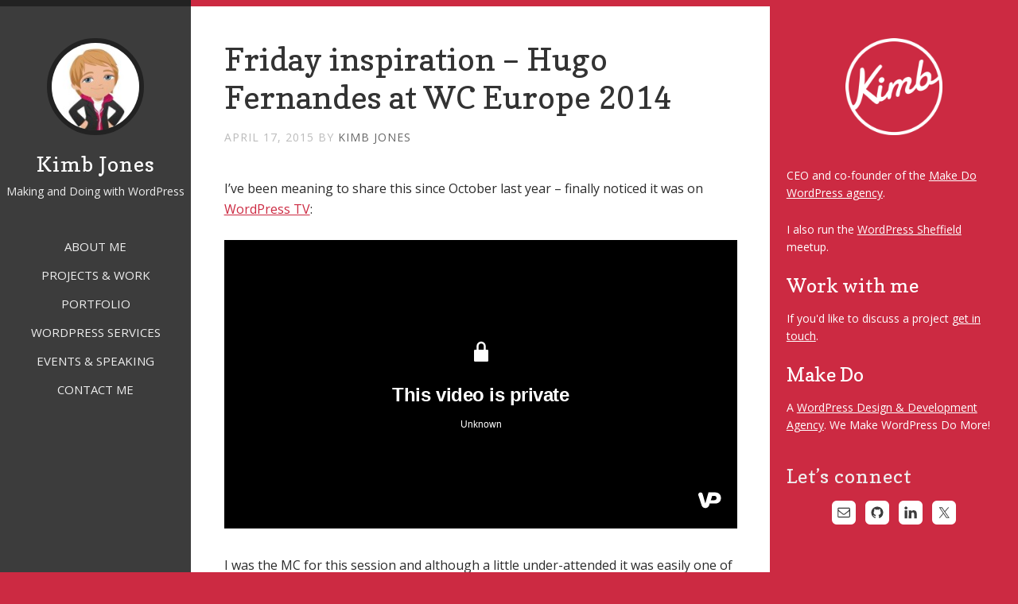

--- FILE ---
content_type: text/html; charset=UTF-8
request_url: https://kimb.me/friday-inspiration-hugo-fernandes-at-wc-europe-2014/
body_size: 8725
content:
<!DOCTYPE html><html lang="en-US"><head ><meta charset="UTF-8" /><meta name="viewport" content="width=device-width, initial-scale=1" /><meta name='robots' content='index, follow, max-image-preview:large, max-snippet:-1, max-video-preview:-1' /> <!-- This site is optimized with the Yoast SEO plugin v26.5 - https://yoast.com/wordpress/plugins/seo/ --><link media="all" href="https://kimb.me/wp-content/cache/autoptimize/css/autoptimize_29d8a6e26ddec34f5e7658791066b84d.css" rel="stylesheet"><link media="screen" href="https://kimb.me/wp-content/cache/autoptimize/css/autoptimize_17d017e98f5e102c926607deeba0d1e0.css" rel="stylesheet"><title>Friday inspiration - Hugo Fernandes at WC Europe 2014 - Kimb Jones</title><link rel="canonical" href="https://kimb.me/friday-inspiration-hugo-fernandes-at-wc-europe-2014/" /><meta name="twitter:card" content="summary_large_image" /><meta name="twitter:title" content="Friday inspiration - Hugo Fernandes at WC Europe 2014 - Kimb Jones" /><meta name="twitter:description" content="I&#8217;ve been meaning to share this since October last year &#8211; finally noticed it was on WordPress TV: I was the MC for this session and although a little under-attended it was easily one of the best talks of the weekend in Room 2. From the talk description: How can we develop creative and imaginative [&hellip;]" /><meta name="twitter:creator" content="@mkjones" /><meta name="twitter:site" content="@mkjones" /><meta name="twitter:label1" content="Written by" /><meta name="twitter:data1" content="Kimb Jones" /><meta name="twitter:label2" content="Est. reading time" /><meta name="twitter:data2" content="1 minute" /> <script type="application/ld+json" class="yoast-schema-graph">{"@context":"https://schema.org","@graph":[{"@type":"WebPage","@id":"https://kimb.me/friday-inspiration-hugo-fernandes-at-wc-europe-2014/","url":"https://kimb.me/friday-inspiration-hugo-fernandes-at-wc-europe-2014/","name":"Friday inspiration - Hugo Fernandes at WC Europe 2014 - Kimb Jones","isPartOf":{"@id":"https://kimb.me/#website"},"datePublished":"2015-04-17T09:30:00+00:00","author":{"@id":"https://kimb.me/#/schema/person/209ced1b9ffde460af5bd31a80b59391"},"breadcrumb":{"@id":"https://kimb.me/friday-inspiration-hugo-fernandes-at-wc-europe-2014/#breadcrumb"},"inLanguage":"en-US","potentialAction":[{"@type":"ReadAction","target":["https://kimb.me/friday-inspiration-hugo-fernandes-at-wc-europe-2014/"]}]},{"@type":"BreadcrumbList","@id":"https://kimb.me/friday-inspiration-hugo-fernandes-at-wc-europe-2014/#breadcrumb","itemListElement":[{"@type":"ListItem","position":1,"name":"Home","item":"https://kimb.me/"},{"@type":"ListItem","position":2,"name":"Friday inspiration &#8211; Hugo Fernandes at WC Europe 2014"}]},{"@type":"WebSite","@id":"https://kimb.me/#website","url":"https://kimb.me/","name":"Kimb Jones","description":"Making and Doing with WordPress","potentialAction":[{"@type":"SearchAction","target":{"@type":"EntryPoint","urlTemplate":"https://kimb.me/?s={search_term_string}"},"query-input":{"@type":"PropertyValueSpecification","valueRequired":true,"valueName":"search_term_string"}}],"inLanguage":"en-US"},{"@type":"Person","@id":"https://kimb.me/#/schema/person/209ced1b9ffde460af5bd31a80b59391","name":"Kimb Jones","image":{"@type":"ImageObject","inLanguage":"en-US","@id":"https://kimb.me/#/schema/person/image/","url":"https://secure.gravatar.com/avatar/42ddd19d7124c337af690ed7c5294a0a8eb80b5be4c88bc8b916f5c7d4f34880?s=96&d=mm&r=g","contentUrl":"https://secure.gravatar.com/avatar/42ddd19d7124c337af690ed7c5294a0a8eb80b5be4c88bc8b916f5c7d4f34880?s=96&d=mm&r=g","caption":"Kimb Jones"},"description":"I’ve been a web designer since the 90's and co-founded the Make Do WordPress agency."}]}</script> <!-- / Yoast SEO plugin. --><link rel='dns-prefetch' href='//fonts.googleapis.com' /><link rel="alternate" type="application/rss+xml" title="Kimb Jones &raquo; Feed" href="https://kimb.me/feed/" /><link rel="alternate" type="application/rss+xml" title="Kimb Jones &raquo; Comments Feed" href="https://kimb.me/comments/feed/" /><link rel="alternate" title="oEmbed (JSON)" type="application/json+oembed" href="https://kimb.me/wp-json/oembed/1.0/embed?url=https%3A%2F%2Fkimb.me%2Ffriday-inspiration-hugo-fernandes-at-wc-europe-2014%2F" /><link rel="alternate" title="oEmbed (XML)" type="text/xml+oembed" href="https://kimb.me/wp-json/oembed/1.0/embed?url=https%3A%2F%2Fkimb.me%2Ffriday-inspiration-hugo-fernandes-at-wc-europe-2014%2F&#038;format=xml" /><link rel="alternate" type="application/rss+xml" title="Kimb Jones &raquo; Stories Feed" href="https://kimb.me/web-stories/feed/"><style id="google-font-css" media="all">/* latin */
@font-face {
  font-family: 'Copse';
  font-style: normal;
  font-weight: 400;
  font-display: swap;
  src: url(/fonts.gstatic.com/s/copse/v16/11hPGpDKz1rGb3dkFEmDUq-B.woff2) format('woff2');
  unicode-range: U+0000-00FF, U+0131, U+0152-0153, U+02BB-02BC, U+02C6, U+02DA, U+02DC, U+0304, U+0308, U+0329, U+2000-206F, U+20AC, U+2122, U+2191, U+2193, U+2212, U+2215, U+FEFF, U+FFFD;
}
/* cyrillic-ext */
@font-face {
  font-family: 'Open Sans';
  font-style: normal;
  font-weight: 400;
  font-stretch: 100%;
  font-display: swap;
  src: url(/fonts.gstatic.com/s/opensans/v44/memvYaGs126MiZpBA-UvWbX2vVnXBbObj2OVTSKmu0SC55K5gw.woff2) format('woff2');
  unicode-range: U+0460-052F, U+1C80-1C8A, U+20B4, U+2DE0-2DFF, U+A640-A69F, U+FE2E-FE2F;
}
/* cyrillic */
@font-face {
  font-family: 'Open Sans';
  font-style: normal;
  font-weight: 400;
  font-stretch: 100%;
  font-display: swap;
  src: url(/fonts.gstatic.com/s/opensans/v44/memvYaGs126MiZpBA-UvWbX2vVnXBbObj2OVTSumu0SC55K5gw.woff2) format('woff2');
  unicode-range: U+0301, U+0400-045F, U+0490-0491, U+04B0-04B1, U+2116;
}
/* greek-ext */
@font-face {
  font-family: 'Open Sans';
  font-style: normal;
  font-weight: 400;
  font-stretch: 100%;
  font-display: swap;
  src: url(/fonts.gstatic.com/s/opensans/v44/memvYaGs126MiZpBA-UvWbX2vVnXBbObj2OVTSOmu0SC55K5gw.woff2) format('woff2');
  unicode-range: U+1F00-1FFF;
}
/* greek */
@font-face {
  font-family: 'Open Sans';
  font-style: normal;
  font-weight: 400;
  font-stretch: 100%;
  font-display: swap;
  src: url(/fonts.gstatic.com/s/opensans/v44/memvYaGs126MiZpBA-UvWbX2vVnXBbObj2OVTSymu0SC55K5gw.woff2) format('woff2');
  unicode-range: U+0370-0377, U+037A-037F, U+0384-038A, U+038C, U+038E-03A1, U+03A3-03FF;
}
/* hebrew */
@font-face {
  font-family: 'Open Sans';
  font-style: normal;
  font-weight: 400;
  font-stretch: 100%;
  font-display: swap;
  src: url(/fonts.gstatic.com/s/opensans/v44/memvYaGs126MiZpBA-UvWbX2vVnXBbObj2OVTS2mu0SC55K5gw.woff2) format('woff2');
  unicode-range: U+0307-0308, U+0590-05FF, U+200C-2010, U+20AA, U+25CC, U+FB1D-FB4F;
}
/* math */
@font-face {
  font-family: 'Open Sans';
  font-style: normal;
  font-weight: 400;
  font-stretch: 100%;
  font-display: swap;
  src: url(/fonts.gstatic.com/s/opensans/v44/memvYaGs126MiZpBA-UvWbX2vVnXBbObj2OVTVOmu0SC55K5gw.woff2) format('woff2');
  unicode-range: U+0302-0303, U+0305, U+0307-0308, U+0310, U+0312, U+0315, U+031A, U+0326-0327, U+032C, U+032F-0330, U+0332-0333, U+0338, U+033A, U+0346, U+034D, U+0391-03A1, U+03A3-03A9, U+03B1-03C9, U+03D1, U+03D5-03D6, U+03F0-03F1, U+03F4-03F5, U+2016-2017, U+2034-2038, U+203C, U+2040, U+2043, U+2047, U+2050, U+2057, U+205F, U+2070-2071, U+2074-208E, U+2090-209C, U+20D0-20DC, U+20E1, U+20E5-20EF, U+2100-2112, U+2114-2115, U+2117-2121, U+2123-214F, U+2190, U+2192, U+2194-21AE, U+21B0-21E5, U+21F1-21F2, U+21F4-2211, U+2213-2214, U+2216-22FF, U+2308-230B, U+2310, U+2319, U+231C-2321, U+2336-237A, U+237C, U+2395, U+239B-23B7, U+23D0, U+23DC-23E1, U+2474-2475, U+25AF, U+25B3, U+25B7, U+25BD, U+25C1, U+25CA, U+25CC, U+25FB, U+266D-266F, U+27C0-27FF, U+2900-2AFF, U+2B0E-2B11, U+2B30-2B4C, U+2BFE, U+3030, U+FF5B, U+FF5D, U+1D400-1D7FF, U+1EE00-1EEFF;
}
/* symbols */
@font-face {
  font-family: 'Open Sans';
  font-style: normal;
  font-weight: 400;
  font-stretch: 100%;
  font-display: swap;
  src: url(/fonts.gstatic.com/s/opensans/v44/memvYaGs126MiZpBA-UvWbX2vVnXBbObj2OVTUGmu0SC55K5gw.woff2) format('woff2');
  unicode-range: U+0001-000C, U+000E-001F, U+007F-009F, U+20DD-20E0, U+20E2-20E4, U+2150-218F, U+2190, U+2192, U+2194-2199, U+21AF, U+21E6-21F0, U+21F3, U+2218-2219, U+2299, U+22C4-22C6, U+2300-243F, U+2440-244A, U+2460-24FF, U+25A0-27BF, U+2800-28FF, U+2921-2922, U+2981, U+29BF, U+29EB, U+2B00-2BFF, U+4DC0-4DFF, U+FFF9-FFFB, U+10140-1018E, U+10190-1019C, U+101A0, U+101D0-101FD, U+102E0-102FB, U+10E60-10E7E, U+1D2C0-1D2D3, U+1D2E0-1D37F, U+1F000-1F0FF, U+1F100-1F1AD, U+1F1E6-1F1FF, U+1F30D-1F30F, U+1F315, U+1F31C, U+1F31E, U+1F320-1F32C, U+1F336, U+1F378, U+1F37D, U+1F382, U+1F393-1F39F, U+1F3A7-1F3A8, U+1F3AC-1F3AF, U+1F3C2, U+1F3C4-1F3C6, U+1F3CA-1F3CE, U+1F3D4-1F3E0, U+1F3ED, U+1F3F1-1F3F3, U+1F3F5-1F3F7, U+1F408, U+1F415, U+1F41F, U+1F426, U+1F43F, U+1F441-1F442, U+1F444, U+1F446-1F449, U+1F44C-1F44E, U+1F453, U+1F46A, U+1F47D, U+1F4A3, U+1F4B0, U+1F4B3, U+1F4B9, U+1F4BB, U+1F4BF, U+1F4C8-1F4CB, U+1F4D6, U+1F4DA, U+1F4DF, U+1F4E3-1F4E6, U+1F4EA-1F4ED, U+1F4F7, U+1F4F9-1F4FB, U+1F4FD-1F4FE, U+1F503, U+1F507-1F50B, U+1F50D, U+1F512-1F513, U+1F53E-1F54A, U+1F54F-1F5FA, U+1F610, U+1F650-1F67F, U+1F687, U+1F68D, U+1F691, U+1F694, U+1F698, U+1F6AD, U+1F6B2, U+1F6B9-1F6BA, U+1F6BC, U+1F6C6-1F6CF, U+1F6D3-1F6D7, U+1F6E0-1F6EA, U+1F6F0-1F6F3, U+1F6F7-1F6FC, U+1F700-1F7FF, U+1F800-1F80B, U+1F810-1F847, U+1F850-1F859, U+1F860-1F887, U+1F890-1F8AD, U+1F8B0-1F8BB, U+1F8C0-1F8C1, U+1F900-1F90B, U+1F93B, U+1F946, U+1F984, U+1F996, U+1F9E9, U+1FA00-1FA6F, U+1FA70-1FA7C, U+1FA80-1FA89, U+1FA8F-1FAC6, U+1FACE-1FADC, U+1FADF-1FAE9, U+1FAF0-1FAF8, U+1FB00-1FBFF;
}
/* vietnamese */
@font-face {
  font-family: 'Open Sans';
  font-style: normal;
  font-weight: 400;
  font-stretch: 100%;
  font-display: swap;
  src: url(/fonts.gstatic.com/s/opensans/v44/memvYaGs126MiZpBA-UvWbX2vVnXBbObj2OVTSCmu0SC55K5gw.woff2) format('woff2');
  unicode-range: U+0102-0103, U+0110-0111, U+0128-0129, U+0168-0169, U+01A0-01A1, U+01AF-01B0, U+0300-0301, U+0303-0304, U+0308-0309, U+0323, U+0329, U+1EA0-1EF9, U+20AB;
}
/* latin-ext */
@font-face {
  font-family: 'Open Sans';
  font-style: normal;
  font-weight: 400;
  font-stretch: 100%;
  font-display: swap;
  src: url(/fonts.gstatic.com/s/opensans/v44/memvYaGs126MiZpBA-UvWbX2vVnXBbObj2OVTSGmu0SC55K5gw.woff2) format('woff2');
  unicode-range: U+0100-02BA, U+02BD-02C5, U+02C7-02CC, U+02CE-02D7, U+02DD-02FF, U+0304, U+0308, U+0329, U+1D00-1DBF, U+1E00-1E9F, U+1EF2-1EFF, U+2020, U+20A0-20AB, U+20AD-20C0, U+2113, U+2C60-2C7F, U+A720-A7FF;
}
/* latin */
@font-face {
  font-family: 'Open Sans';
  font-style: normal;
  font-weight: 400;
  font-stretch: 100%;
  font-display: swap;
  src: url(/fonts.gstatic.com/s/opensans/v44/memvYaGs126MiZpBA-UvWbX2vVnXBbObj2OVTS-mu0SC55I.woff2) format('woff2');
  unicode-range: U+0000-00FF, U+0131, U+0152-0153, U+02BB-02BC, U+02C6, U+02DA, U+02DC, U+0304, U+0308, U+0329, U+2000-206F, U+20AC, U+2122, U+2191, U+2193, U+2212, U+2215, U+FEFF, U+FFFD;
}
/* cyrillic-ext */
@font-face {
  font-family: 'Open Sans';
  font-style: normal;
  font-weight: 700;
  font-stretch: 100%;
  font-display: swap;
  src: url(/fonts.gstatic.com/s/opensans/v44/memvYaGs126MiZpBA-UvWbX2vVnXBbObj2OVTSKmu0SC55K5gw.woff2) format('woff2');
  unicode-range: U+0460-052F, U+1C80-1C8A, U+20B4, U+2DE0-2DFF, U+A640-A69F, U+FE2E-FE2F;
}
/* cyrillic */
@font-face {
  font-family: 'Open Sans';
  font-style: normal;
  font-weight: 700;
  font-stretch: 100%;
  font-display: swap;
  src: url(/fonts.gstatic.com/s/opensans/v44/memvYaGs126MiZpBA-UvWbX2vVnXBbObj2OVTSumu0SC55K5gw.woff2) format('woff2');
  unicode-range: U+0301, U+0400-045F, U+0490-0491, U+04B0-04B1, U+2116;
}
/* greek-ext */
@font-face {
  font-family: 'Open Sans';
  font-style: normal;
  font-weight: 700;
  font-stretch: 100%;
  font-display: swap;
  src: url(/fonts.gstatic.com/s/opensans/v44/memvYaGs126MiZpBA-UvWbX2vVnXBbObj2OVTSOmu0SC55K5gw.woff2) format('woff2');
  unicode-range: U+1F00-1FFF;
}
/* greek */
@font-face {
  font-family: 'Open Sans';
  font-style: normal;
  font-weight: 700;
  font-stretch: 100%;
  font-display: swap;
  src: url(/fonts.gstatic.com/s/opensans/v44/memvYaGs126MiZpBA-UvWbX2vVnXBbObj2OVTSymu0SC55K5gw.woff2) format('woff2');
  unicode-range: U+0370-0377, U+037A-037F, U+0384-038A, U+038C, U+038E-03A1, U+03A3-03FF;
}
/* hebrew */
@font-face {
  font-family: 'Open Sans';
  font-style: normal;
  font-weight: 700;
  font-stretch: 100%;
  font-display: swap;
  src: url(/fonts.gstatic.com/s/opensans/v44/memvYaGs126MiZpBA-UvWbX2vVnXBbObj2OVTS2mu0SC55K5gw.woff2) format('woff2');
  unicode-range: U+0307-0308, U+0590-05FF, U+200C-2010, U+20AA, U+25CC, U+FB1D-FB4F;
}
/* math */
@font-face {
  font-family: 'Open Sans';
  font-style: normal;
  font-weight: 700;
  font-stretch: 100%;
  font-display: swap;
  src: url(/fonts.gstatic.com/s/opensans/v44/memvYaGs126MiZpBA-UvWbX2vVnXBbObj2OVTVOmu0SC55K5gw.woff2) format('woff2');
  unicode-range: U+0302-0303, U+0305, U+0307-0308, U+0310, U+0312, U+0315, U+031A, U+0326-0327, U+032C, U+032F-0330, U+0332-0333, U+0338, U+033A, U+0346, U+034D, U+0391-03A1, U+03A3-03A9, U+03B1-03C9, U+03D1, U+03D5-03D6, U+03F0-03F1, U+03F4-03F5, U+2016-2017, U+2034-2038, U+203C, U+2040, U+2043, U+2047, U+2050, U+2057, U+205F, U+2070-2071, U+2074-208E, U+2090-209C, U+20D0-20DC, U+20E1, U+20E5-20EF, U+2100-2112, U+2114-2115, U+2117-2121, U+2123-214F, U+2190, U+2192, U+2194-21AE, U+21B0-21E5, U+21F1-21F2, U+21F4-2211, U+2213-2214, U+2216-22FF, U+2308-230B, U+2310, U+2319, U+231C-2321, U+2336-237A, U+237C, U+2395, U+239B-23B7, U+23D0, U+23DC-23E1, U+2474-2475, U+25AF, U+25B3, U+25B7, U+25BD, U+25C1, U+25CA, U+25CC, U+25FB, U+266D-266F, U+27C0-27FF, U+2900-2AFF, U+2B0E-2B11, U+2B30-2B4C, U+2BFE, U+3030, U+FF5B, U+FF5D, U+1D400-1D7FF, U+1EE00-1EEFF;
}
/* symbols */
@font-face {
  font-family: 'Open Sans';
  font-style: normal;
  font-weight: 700;
  font-stretch: 100%;
  font-display: swap;
  src: url(/fonts.gstatic.com/s/opensans/v44/memvYaGs126MiZpBA-UvWbX2vVnXBbObj2OVTUGmu0SC55K5gw.woff2) format('woff2');
  unicode-range: U+0001-000C, U+000E-001F, U+007F-009F, U+20DD-20E0, U+20E2-20E4, U+2150-218F, U+2190, U+2192, U+2194-2199, U+21AF, U+21E6-21F0, U+21F3, U+2218-2219, U+2299, U+22C4-22C6, U+2300-243F, U+2440-244A, U+2460-24FF, U+25A0-27BF, U+2800-28FF, U+2921-2922, U+2981, U+29BF, U+29EB, U+2B00-2BFF, U+4DC0-4DFF, U+FFF9-FFFB, U+10140-1018E, U+10190-1019C, U+101A0, U+101D0-101FD, U+102E0-102FB, U+10E60-10E7E, U+1D2C0-1D2D3, U+1D2E0-1D37F, U+1F000-1F0FF, U+1F100-1F1AD, U+1F1E6-1F1FF, U+1F30D-1F30F, U+1F315, U+1F31C, U+1F31E, U+1F320-1F32C, U+1F336, U+1F378, U+1F37D, U+1F382, U+1F393-1F39F, U+1F3A7-1F3A8, U+1F3AC-1F3AF, U+1F3C2, U+1F3C4-1F3C6, U+1F3CA-1F3CE, U+1F3D4-1F3E0, U+1F3ED, U+1F3F1-1F3F3, U+1F3F5-1F3F7, U+1F408, U+1F415, U+1F41F, U+1F426, U+1F43F, U+1F441-1F442, U+1F444, U+1F446-1F449, U+1F44C-1F44E, U+1F453, U+1F46A, U+1F47D, U+1F4A3, U+1F4B0, U+1F4B3, U+1F4B9, U+1F4BB, U+1F4BF, U+1F4C8-1F4CB, U+1F4D6, U+1F4DA, U+1F4DF, U+1F4E3-1F4E6, U+1F4EA-1F4ED, U+1F4F7, U+1F4F9-1F4FB, U+1F4FD-1F4FE, U+1F503, U+1F507-1F50B, U+1F50D, U+1F512-1F513, U+1F53E-1F54A, U+1F54F-1F5FA, U+1F610, U+1F650-1F67F, U+1F687, U+1F68D, U+1F691, U+1F694, U+1F698, U+1F6AD, U+1F6B2, U+1F6B9-1F6BA, U+1F6BC, U+1F6C6-1F6CF, U+1F6D3-1F6D7, U+1F6E0-1F6EA, U+1F6F0-1F6F3, U+1F6F7-1F6FC, U+1F700-1F7FF, U+1F800-1F80B, U+1F810-1F847, U+1F850-1F859, U+1F860-1F887, U+1F890-1F8AD, U+1F8B0-1F8BB, U+1F8C0-1F8C1, U+1F900-1F90B, U+1F93B, U+1F946, U+1F984, U+1F996, U+1F9E9, U+1FA00-1FA6F, U+1FA70-1FA7C, U+1FA80-1FA89, U+1FA8F-1FAC6, U+1FACE-1FADC, U+1FADF-1FAE9, U+1FAF0-1FAF8, U+1FB00-1FBFF;
}
/* vietnamese */
@font-face {
  font-family: 'Open Sans';
  font-style: normal;
  font-weight: 700;
  font-stretch: 100%;
  font-display: swap;
  src: url(/fonts.gstatic.com/s/opensans/v44/memvYaGs126MiZpBA-UvWbX2vVnXBbObj2OVTSCmu0SC55K5gw.woff2) format('woff2');
  unicode-range: U+0102-0103, U+0110-0111, U+0128-0129, U+0168-0169, U+01A0-01A1, U+01AF-01B0, U+0300-0301, U+0303-0304, U+0308-0309, U+0323, U+0329, U+1EA0-1EF9, U+20AB;
}
/* latin-ext */
@font-face {
  font-family: 'Open Sans';
  font-style: normal;
  font-weight: 700;
  font-stretch: 100%;
  font-display: swap;
  src: url(/fonts.gstatic.com/s/opensans/v44/memvYaGs126MiZpBA-UvWbX2vVnXBbObj2OVTSGmu0SC55K5gw.woff2) format('woff2');
  unicode-range: U+0100-02BA, U+02BD-02C5, U+02C7-02CC, U+02CE-02D7, U+02DD-02FF, U+0304, U+0308, U+0329, U+1D00-1DBF, U+1E00-1E9F, U+1EF2-1EFF, U+2020, U+20A0-20AB, U+20AD-20C0, U+2113, U+2C60-2C7F, U+A720-A7FF;
}
/* latin */
@font-face {
  font-family: 'Open Sans';
  font-style: normal;
  font-weight: 700;
  font-stretch: 100%;
  font-display: swap;
  src: url(/fonts.gstatic.com/s/opensans/v44/memvYaGs126MiZpBA-UvWbX2vVnXBbObj2OVTS-mu0SC55I.woff2) format('woff2');
  unicode-range: U+0000-00FF, U+0131, U+0152-0153, U+02BB-02BC, U+02C6, U+02DA, U+02DC, U+0304, U+0308, U+0329, U+2000-206F, U+20AC, U+2122, U+2191, U+2193, U+2212, U+2215, U+FEFF, U+FFFD;
}
</style> <script type="text/javascript" src="https://kimb.me/wp-includes/js/jquery/jquery.min.js?ver=3.7.1" id="jquery-core-js"></script> <script type="text/javascript" id="responsive-lightbox-js-before">/* <![CDATA[ */
var rlArgs = {"script":"swipebox","selector":"lightbox","customEvents":"","activeGalleries":true,"animation":true,"hideCloseButtonOnMobile":false,"removeBarsOnMobile":false,"hideBars":false,"hideBarsDelay":5000,"videoMaxWidth":800,"useSVG":true,"loopAtEnd":false,"woocommerce_gallery":false,"ajaxurl":"https:\/\/kimb.me\/wp-admin\/admin-ajax.php","nonce":"5b13f3a2c4","preview":false,"postId":8937,"scriptExtension":false};

//# sourceURL=responsive-lightbox-js-before
/* ]]> */</script> <link rel="https://api.w.org/" href="https://kimb.me/wp-json/" /><link rel="alternate" title="JSON" type="application/json" href="https://kimb.me/wp-json/wp/v2/posts/8937" /><link rel="EditURI" type="application/rsd+xml" title="RSD" href="https://kimb.me/xmlrpc.php?rsd" /><link rel='shortlink' href='https://kimb.me/?p=8937' /><link rel="icon" href="https://kimb.me/wp-content/themes/mkjones/images/favicon.ico" /><link rel="pingback" href="https://kimb.me/xmlrpc.php" /></head><body class="wp-singular post-template-default single single-post postid-8937 single-format-standard wp-theme-genesis wp-child-theme-mkjones content-sidebar genesis-breadcrumbs-hidden post-friday-inspiration-hugo-fernandes-at-wc-europe-2014"><div class="site-container"><header class="site-header"><div class="wrap"><div class="site-avatar"><a href="https://kimb.me/"><img alt='' src='https://secure.gravatar.com/avatar/42ddd19d7124c337af690ed7c5294a0a8eb80b5be4c88bc8b916f5c7d4f34880?s=122&#038;d=mm&#038;r=g' srcset='https://secure.gravatar.com/avatar/42ddd19d7124c337af690ed7c5294a0a8eb80b5be4c88bc8b916f5c7d4f34880?s=244&#038;d=mm&#038;r=g 2x' class='avatar avatar-122 photo' height='122' width='122' decoding='async'/></a></div><div class="title-area"><p class="site-title"><a href="https://kimb.me/">Kimb Jones</a></p><p class="site-description">Making and Doing with WordPress</p></div><div class="widget-area header-widget-area"><section id="nav_menu-2" class="widget widget_nav_menu"><div class="widget-wrap"><nav class="nav-header"><ul id="menu-menu" class="menu genesis-nav-menu"><li id="menu-item-14" class="menu-item menu-item-type-post_type menu-item-object-page menu-item-14"><a href="https://kimb.me/about/"><span >About me</span></a></li><li id="menu-item-13" class="menu-item menu-item-type-post_type menu-item-object-page menu-item-13"><a href="https://kimb.me/projects/"><span >Projects &#038; Work</span></a></li><li id="menu-item-8571" class="menu-item menu-item-type-post_type menu-item-object-page menu-item-8571"><a href="https://kimb.me/portfolio/"><span >Portfolio</span></a></li><li id="menu-item-7849" class="menu-item menu-item-type-post_type menu-item-object-page menu-item-7849"><a href="https://kimb.me/wordpress/"><span >WordPress services</span></a></li><li id="menu-item-11" class="menu-item menu-item-type-post_type menu-item-object-page menu-item-11"><a href="https://kimb.me/events/"><span >Events &#038; speaking</span></a></li><li id="menu-item-12" class="menu-item menu-item-type-post_type menu-item-object-page menu-item-12"><a href="https://kimb.me/contact/"><span >Contact me</span></a></li></ul></nav></div></section></div></div></header><div class="site-inner"><div class="content-sidebar-wrap"><main class="content"><article class="post-8937 post type-post status-publish format-standard category-asides category-events category-wordpress entry" aria-label="Friday inspiration &#8211; Hugo Fernandes at WC Europe 2014"><header class="entry-header"><h1 class="entry-title">Friday inspiration &#8211; Hugo Fernandes at WC Europe 2014</h1><p class="entry-meta"><time class="entry-time">April 17, 2015</time> by <span class="entry-author"><a href="https://kimb.me/author/kimb-jones/" class="entry-author-link" rel="author"><span class="entry-author-name">Kimb Jones</span></a></span></p></header><div class="entry-content"><p>I&#8217;ve been meaning to share this since October last year &#8211; finally noticed it was on <a href="http://wordpress.tv">WordPress TV</a>:</p><p><iframe title="VideoPress Video Player" aria-label='VideoPress Video Player' width='640' height='363' src='https://video.wordpress.com/embed/NsCvP3ss?hd=1&amp;cover=1' frameborder='0' allowfullscreen allow='clipboard-write'></iframe><script src='https://v0.wordpress.com/js/next/videopress-iframe.js?m=1674852142'></script></p><p>I was the MC for this session and although a little under-attended it was easily one of the best talks of the weekend in Room 2.</p><p>From the talk description:</p><blockquote><p>How can we develop creative and imaginative solutions to business problems? How can I do that if I’m a freelancer and work alone? How can I generate ideas in a team environment?<br /> More than a theoretical and subjective talk, Hugo Fernandes provides a close collaborative session where participants perform creative exercises and learn about tools and mental processes to use in the search of best ideas.</p><p>Visit Hugo at <a href="http://imhugo.com/">imhugo.com</a></p></blockquote> <!--<rdf:RDF xmlns:rdf="http://www.w3.org/1999/02/22-rdf-syntax-ns#"
 xmlns:dc="http://purl.org/dc/elements/1.1/"
 xmlns:trackback="http://madskills.com/public/xml/rss/module/trackback/"> <rdf:Description rdf:about="https://kimb.me/friday-inspiration-hugo-fernandes-at-wc-europe-2014/"
 dc:identifier="https://kimb.me/friday-inspiration-hugo-fernandes-at-wc-europe-2014/"
 dc:title="Friday inspiration &#8211; Hugo Fernandes at WC Europe 2014"
 trackback:ping="https://kimb.me/friday-inspiration-hugo-fernandes-at-wc-europe-2014/trackback/" /> </rdf:RDF>--></div><footer class="entry-footer"><p class="entry-meta"><span class="entry-categories">Filed Under: <a href="https://kimb.me/category/asides/" rel="category tag">Asides</a>, <a href="https://kimb.me/category/events/" rel="category tag">Events</a>, <a href="https://kimb.me/category/wordpress/" rel="category tag">WordPress</a></span></p></footer></article><div class="after-entry" class="widget-area"><section id="recent-posts-4" class="widget widget_recent_entries"><div class="widget-wrap"><h4 class="widget-title widgettitle">Recent Posts</h4><ul><li> <a href="https://kimb.me/make-dos-100-blog-post-rewind/">Make Do&#8217;s &#8216;100 Blog Post&#8217; Rewind</a></li><li> <a href="https://kimb.me/make-wordpress-agency/">Why is Make Do a WordPress Agency?</a></li><li> <a href="https://kimb.me/what-are-these-flexible-packages-we-use-at-make-do/">What are these Flexible Packages we use at Make Do?</a></li><li> <a href="https://kimb.me/frontendnorth-happening-soon/">FrontEndNorth is happening soon!</a></li></ul></div></section><section id="enews-ext-2" class="widget enews-widget"><div class="widget-wrap"><div class="enews enews-1-field"><h4 class="widget-title widgettitle">Like what you read?</h4><p>Sign up to my mailing list for occasional updates.</p><form id="subscribeenews-ext-2" class="enews-form" action="https://mkjones.us1.list-manage.com/subscribe/post?u=c3d9bdb7b7f34c9afed6d7eff&amp;id=c120a47173" method="post"
 name="enews-ext-2"
 > <input type="email" value="" id="subbox" class="enews-email" aria-label="Email address..." placeholder="Email address..." name="EMAIL"
 required="required" /> <input type="submit" value="Sign up" id="subbutton" class="enews-submit" /></form></div></div></section></div><section class="author-box"><img alt='' src='https://secure.gravatar.com/avatar/42ddd19d7124c337af690ed7c5294a0a8eb80b5be4c88bc8b916f5c7d4f34880?s=140&#038;d=mm&#038;r=g' srcset='https://secure.gravatar.com/avatar/42ddd19d7124c337af690ed7c5294a0a8eb80b5be4c88bc8b916f5c7d4f34880?s=280&#038;d=mm&#038;r=g 2x' class='avatar avatar-140 photo' height='140' width='140' decoding='async'/><h4 class="author-box-title">About <span itemprop="name">Kimb Jones</span></h4><div class="author-box-content" itemprop="description"><p>I’ve been a web designer since the 90's and co-founded the Make Do WordPress agency.</p></div></section></main><aside class="sidebar sidebar-primary widget-area" role="complementary" aria-label="Primary Sidebar"><section id="text-5" class="widget widget_text"><div class="widget-wrap"><div class="textwidget"><img src='https://kimb.me/wp-content/themes/mkjones/images/kimblogo.png' alt='Kimb Logo' class='sitelogo avatar' /></div></div></section><section id="text-6" class="widget widget_text"><div class="widget-wrap"><div class="textwidget"><p>CEO and co-founder of the <a href="https://www.makedo.net">Make Do WordPress agency</a>.</p><p>I also run the <a href="http://wpsheffield.com">WordPress Sheffield</a> meetup.</p><h3>Work with me</h3><p>If you'd like to discuss a project <a href="https://www.makedo.net/contact/">get in touch</a>.</p><h3>Make Do</h3><p>A <a href="https://www.makedo.net">WordPress Design & Development Agency</a>. We Make WordPress Do More!</p></div></div></section><section id="simple-social-icons-2" class="widget simple-social-icons"><div class="widget-wrap"><h4 class="widget-title widgettitle">Let&#8217;s connect</h4><ul class="aligncenter"><li class="ssi-email"><a href="/cdn-cgi/l/email-protection#2c440a0f1d1c1d17400a0f1d1c1417430a0f1c1a1817414d0a0f1d1c1b17490a0f1d1c1c174302420a0f1d1c1d170a0f1d1d1a17"><svg role="img" class="social-email" aria-labelledby="social-email-2"><title id="social-email-2">Email</title><use xlink:href="https://kimb.me/wp-content/plugins/simple-social-icons/symbol-defs.svg#social-email"></use></svg></a></li><li class="ssi-github"><a href="https://github.com/mkjonesuk"><svg role="img" class="social-github" aria-labelledby="social-github-2"><title id="social-github-2">GitHub</title><use xlink:href="https://kimb.me/wp-content/plugins/simple-social-icons/symbol-defs.svg#social-github"></use></svg></a></li><li class="ssi-linkedin"><a href="http://uk.linkedin.com/in/mkjonesuk" ><svg role="img" class="social-linkedin" aria-labelledby="social-linkedin-2"><title id="social-linkedin-2">LinkedIn</title><use xlink:href="https://kimb.me/wp-content/plugins/simple-social-icons/symbol-defs.svg#social-linkedin"></use></svg></a></li><li class="ssi-twitter"><a href="https://twitter.com/mrkimb"><svg role="img" class="social-twitter" aria-labelledby="social-twitter-2"><title id="social-twitter-2">Twitter</title><use xlink:href="https://kimb.me/wp-content/plugins/simple-social-icons/symbol-defs.svg#social-twitter"></use></svg></a></li></ul></div></section></aside></div></div><footer class="site-footer"><div class="wrap"><p>Built by Kimb Jones and powered by WordPress. <a href="#" class="top">Jump to top of page</a>.</p></div></footer></div><script data-cfasync="false" src="/cdn-cgi/scripts/5c5dd728/cloudflare-static/email-decode.min.js"></script><script type="speculationrules">{"prefetch":[{"source":"document","where":{"and":[{"href_matches":"/*"},{"not":{"href_matches":["/wp-*.php","/wp-admin/*","/wp-content/uploads/*","/wp-content/*","/wp-content/plugins/*","/wp-content/themes/mkjones/*","/wp-content/themes/genesis/*","/*\\?(.+)"]}},{"not":{"selector_matches":"a[rel~=\"nofollow\"]"}},{"not":{"selector_matches":".no-prefetch, .no-prefetch a"}}]},"eagerness":"conservative"}]}</script> <script type="text/javascript">var _gaq = _gaq || [];
  _gaq.push(['_setAccount', 'UA-1833238-1']);
  _gaq.push(['_trackPageview']);

  (function() {
    var ga = document.createElement('script'); ga.type = 'text/javascript'; ga.async = true;
    ga.src = ('https:' == document.location.protocol ? 'https://ssl' : 'http://www') + '.google-analytics.com/ga.js';
    var s = document.getElementsByTagName('script')[0]; s.parentNode.insertBefore(ga, s);
  })();</script> <script id="wp-emoji-settings" type="application/json">{"baseUrl":"https://s.w.org/images/core/emoji/17.0.2/72x72/","ext":".png","svgUrl":"https://s.w.org/images/core/emoji/17.0.2/svg/","svgExt":".svg","source":{"concatemoji":"https://kimb.me/wp-includes/js/wp-emoji-release.min.js?ver=6.9"}}</script> <script type="module">/* <![CDATA[ */
/*! This file is auto-generated */
const a=JSON.parse(document.getElementById("wp-emoji-settings").textContent),o=(window._wpemojiSettings=a,"wpEmojiSettingsSupports"),s=["flag","emoji"];function i(e){try{var t={supportTests:e,timestamp:(new Date).valueOf()};sessionStorage.setItem(o,JSON.stringify(t))}catch(e){}}function c(e,t,n){e.clearRect(0,0,e.canvas.width,e.canvas.height),e.fillText(t,0,0);t=new Uint32Array(e.getImageData(0,0,e.canvas.width,e.canvas.height).data);e.clearRect(0,0,e.canvas.width,e.canvas.height),e.fillText(n,0,0);const a=new Uint32Array(e.getImageData(0,0,e.canvas.width,e.canvas.height).data);return t.every((e,t)=>e===a[t])}function p(e,t){e.clearRect(0,0,e.canvas.width,e.canvas.height),e.fillText(t,0,0);var n=e.getImageData(16,16,1,1);for(let e=0;e<n.data.length;e++)if(0!==n.data[e])return!1;return!0}function u(e,t,n,a){switch(t){case"flag":return n(e,"\ud83c\udff3\ufe0f\u200d\u26a7\ufe0f","\ud83c\udff3\ufe0f\u200b\u26a7\ufe0f")?!1:!n(e,"\ud83c\udde8\ud83c\uddf6","\ud83c\udde8\u200b\ud83c\uddf6")&&!n(e,"\ud83c\udff4\udb40\udc67\udb40\udc62\udb40\udc65\udb40\udc6e\udb40\udc67\udb40\udc7f","\ud83c\udff4\u200b\udb40\udc67\u200b\udb40\udc62\u200b\udb40\udc65\u200b\udb40\udc6e\u200b\udb40\udc67\u200b\udb40\udc7f");case"emoji":return!a(e,"\ud83e\u1fac8")}return!1}function f(e,t,n,a){let r;const o=(r="undefined"!=typeof WorkerGlobalScope&&self instanceof WorkerGlobalScope?new OffscreenCanvas(300,150):document.createElement("canvas")).getContext("2d",{willReadFrequently:!0}),s=(o.textBaseline="top",o.font="600 32px Arial",{});return e.forEach(e=>{s[e]=t(o,e,n,a)}),s}function r(e){var t=document.createElement("script");t.src=e,t.defer=!0,document.head.appendChild(t)}a.supports={everything:!0,everythingExceptFlag:!0},new Promise(t=>{let n=function(){try{var e=JSON.parse(sessionStorage.getItem(o));if("object"==typeof e&&"number"==typeof e.timestamp&&(new Date).valueOf()<e.timestamp+604800&&"object"==typeof e.supportTests)return e.supportTests}catch(e){}return null}();if(!n){if("undefined"!=typeof Worker&&"undefined"!=typeof OffscreenCanvas&&"undefined"!=typeof URL&&URL.createObjectURL&&"undefined"!=typeof Blob)try{var e="postMessage("+f.toString()+"("+[JSON.stringify(s),u.toString(),c.toString(),p.toString()].join(",")+"));",a=new Blob([e],{type:"text/javascript"});const r=new Worker(URL.createObjectURL(a),{name:"wpTestEmojiSupports"});return void(r.onmessage=e=>{i(n=e.data),r.terminate(),t(n)})}catch(e){}i(n=f(s,u,c,p))}t(n)}).then(e=>{for(const n in e)a.supports[n]=e[n],a.supports.everything=a.supports.everything&&a.supports[n],"flag"!==n&&(a.supports.everythingExceptFlag=a.supports.everythingExceptFlag&&a.supports[n]);var t;a.supports.everythingExceptFlag=a.supports.everythingExceptFlag&&!a.supports.flag,a.supports.everything||((t=a.source||{}).concatemoji?r(t.concatemoji):t.wpemoji&&t.twemoji&&(r(t.twemoji),r(t.wpemoji)))});
//# sourceURL=https://kimb.me/wp-includes/js/wp-emoji-loader.min.js
/* ]]> */</script> <script defer src="https://kimb.me/wp-content/cache/autoptimize/js/autoptimize_18216fdea558c4490f52d315790cc93b.js"></script><script>(function(){function c(){var b=a.contentDocument||a.contentWindow.document;if(b){var d=b.createElement('script');d.innerHTML="window.__CF$cv$params={r:'9bdb010081ccf7d2',t:'MTc2ODM3MTM3OS4wMDAwMDA='};var a=document.createElement('script');a.nonce='';a.src='/cdn-cgi/challenge-platform/scripts/jsd/main.js';document.getElementsByTagName('head')[0].appendChild(a);";b.getElementsByTagName('head')[0].appendChild(d)}}if(document.body){var a=document.createElement('iframe');a.height=1;a.width=1;a.style.position='absolute';a.style.top=0;a.style.left=0;a.style.border='none';a.style.visibility='hidden';document.body.appendChild(a);if('loading'!==document.readyState)c();else if(window.addEventListener)document.addEventListener('DOMContentLoaded',c);else{var e=document.onreadystatechange||function(){};document.onreadystatechange=function(b){e(b);'loading'!==document.readyState&&(document.onreadystatechange=e,c())}}}})();</script><script defer src="https://static.cloudflareinsights.com/beacon.min.js/vcd15cbe7772f49c399c6a5babf22c1241717689176015" integrity="sha512-ZpsOmlRQV6y907TI0dKBHq9Md29nnaEIPlkf84rnaERnq6zvWvPUqr2ft8M1aS28oN72PdrCzSjY4U6VaAw1EQ==" data-cf-beacon='{"version":"2024.11.0","token":"d633ae897a934ecc943afe91c5b6efa6","r":1,"server_timing":{"name":{"cfCacheStatus":true,"cfEdge":true,"cfExtPri":true,"cfL4":true,"cfOrigin":true,"cfSpeedBrain":true},"location_startswith":null}}' crossorigin="anonymous"></script>
</body></html>

--- FILE ---
content_type: text/css
request_url: https://kimb.me/wp-content/cache/autoptimize/css/autoptimize_29d8a6e26ddec34f5e7658791066b84d.css
body_size: 8177
content:
img:is([sizes=auto i],[sizes^="auto," i]){contain-intrinsic-size:3000px 1500px}
article,aside,details,figcaption,figure,footer,header,hgroup,main,nav,section,summary{display:block}audio,canvas,video{display:inline-block}audio:not([controls]){display:none;height:0}[hidden]{display:none}html{font-family:sans-serif;-ms-text-size-adjust:100%;-webkit-text-size-adjust:100%}body{margin:0}a:focus{outline:thin dotted}a:active,a:hover{outline:0}h1{font-size:2em;margin:.67em 0}abbr[title]{border-bottom:1px dotted}b,strong{font-weight:700}dfn{font-style:italic}hr{-moz-box-sizing:content-box;box-sizing:content-box;height:0}mark{background:#ff0;color:#333}code,kbd,pre,samp{font-family:monospace,serif;font-size:1em}pre{white-space:pre-wrap}q{quotes:"\201C" "\201D" "\2018" "\2019"}small{font-size:80%}sub,sup{font-size:75%;line-height:0;position:relative;vertical-align:baseline}sup{top:-.5em}sub{bottom:-.25em}img{border:0}svg:not(:root){overflow:hidden}figure{margin:0}fieldset{border:1px solid silver;margin:0 2px;padding:.35em .625em .75em}legend{border:0;padding:0}button,input,select,textarea{font-family:inherit;font-size:100%;margin:0}button,input{line-height:normal}button,select{text-transform:none}button,html input[type=button],input[type=reset],input[type=submit]{-webkit-appearance:button;cursor:pointer}button[disabled],html input[disabled]{cursor:default}input[type=checkbox],input[type=radio]{box-sizing:border-box;padding:0}input[type=search]{-webkit-appearance:textfield;-moz-box-sizing:content-box;-webkit-box-sizing:content-box;box-sizing:content-box}input[type=search]::-webkit-search-cancel-button,input[type=search]::-webkit-search-decoration{-webkit-appearance:none}button::-moz-focus-inner,input::-moz-focus-inner{border:0;padding:0}textarea{overflow:auto;vertical-align:top}table{border-collapse:collapse;border-spacing:0}*,input[type=search]{-webkit-box-sizing:border-box;-moz-box-sizing:border-box;box-sizing:border-box}.archive-pagination:before,.author-box:before,.clearfix:before,.entry:before,.entry-comments:before,.entry-pagination:before,.footer-widgets:before,.nav-primary:before,.nav-secondary:before,.site-container:before,.site-footer:before,.site-header:before,.site-inner:before,.wrap:before,.gallery:before{content:" ";display:table}.archive-pagination:after,.author-box:after,.clearfix:after,.entry:after,.entry-comments:after,.entry-pagination:after,.footer-widgets:after,.nav-primary:after,.nav-secondary:after,.site-container:after,.site-footer:after,.site-header:after,.site-inner:after,.wrap:after,.gallery:after{clear:both;content:" ";display:table}html{font-size:62.5%}body{background-color:#cc2a42;color:#2b2b2b;font-family:'Open Sans',sans-serif;font-size:16px;font-size:1.6rem;line-height:1.625}a,button,input:focus,input[type=button],input[type=reset],input[type=submit],textarea{-webkit-transition:all .1s ease-in-out;-moz-transition:all .1s ease-in-out;-ms-transition:all .1s ease-in-out;-o-transition:all .1s ease-in-out;transition:all .1s ease-in-out}::-moz-selection{background-color:#333;color:#fff}::selection{background-color:#333;color:#fff}a{color:#cc2a42;text-decoration:underline}a:hover,a:focus{text-decoration:none;color:#333}a:focus{background-color:#ddd;background-color:#333;color:#fff}a:hover img{opacity:.8}a:focus img{border:1px solid #333;opacity:1}p{margin:0 0 24px;margin:0 0 2.4rem;padding:0}strong{font-weight:700}ol,ul{margin:0;padding:0}blockquote,blockquote:before{color:#999}blockquote{margin:40px 40px 24px;margin:4rem 4rem 2.4rem}blockquote:before{content:"\201C";display:block;font-size:30px;font-size:3rem;height:0;left:-20px;position:relative;top:-10px}.entry-content code{background-color:#333;color:#ddd}cite{font-style:normal}h1,h2,h3,h4,h5,h6{color:#333;font-family:'Copse',serif;font-weight:400;line-height:1.2;margin:0;margin-bottom:16px;margin-bottom:1.6rem;padding:0}h1{font-size:36px;font-size:3.6rem}h2{font-size:30px;font-size:3rem}h3{font-size:24px;font-size:2.4rem}h4{font-size:20px;font-size:2rem}h5{font-size:18px;font-size:1.8rem}h6{font-size:16px;font-size:1.6rem}embed,iframe,img,object,video,.wp-caption{width:100%}img{height:auto;width:auto}.format-gallery #gallery-1 img{border:none}.wp-caption{background:#eee;padding:1%}.wp-caption img{width:100%}.wp-caption p{color:#333;padding:1%}.gallery{width:90%;margin:auto}.gallery-item{margin:1%;float:left;width:31%}.gallery-item a img{width:100%}.gallery-item img{border:1px solid #ccc}.wp-caption-text.gallery-caption{font-size:12px;font-size:1.2rem;color:#666;line-height:16px}input,select,textarea{background-color:#fff;border:1px solid #ddd;color:#666;padding:16px;padding:1.6rem;width:100%}input:focus,textarea:focus{outline:none}.content input:focus,.content textarea:focus{border:1px solid #999}::-moz-placeholder{color:#666}::-webkit-input-placeholder{color:#666}button,input[type=button],input[type=reset],input[type=submit]{background-color:#333;border:none;color:#fff;cursor:pointer;letter-spacing:1px;letter-spacing:.1rem;padding:16px 24px;padding:1.6rem 2.4rem;text-transform:uppercase;width:auto}button:hover,input:hover[type=button],input:hover[type=reset],input:hover[type=submit]{background-color:#cc2a42}input[type=search]::-webkit-search-cancel-button,input[type=search]::-webkit-search-results-button{display:none}table{border-collapse:collapse;border-spacing:0;line-height:2;margin-bottom:40px;margin-bottom:4rem;width:100%}tbody{border-bottom:1px solid #ddd}th,td{text-align:left}th{font-weight:700;text-transform:uppercase}td{border-top:1px solid #ddd;padding:6px 0;padding:.6rem 0}body.page-about,body.page-the-long-version{background-color:#8bab42}body.page-about .site-container,body.page-the-long-version .site-container{border-color:#8bab42}body.page-projects{background-color:#57a7b5}body.page-projects .site-container{border-color:#57a7b5}body.page-portfolio{background-color:#8e8e8e}body.page-portfolio .site-container{border-color:#8e8e8e}body.page-wordpress{background-color:#21759b}body.page-wordpress .site-container{border-color:#21759b}body.page-events{background-color:#d89f39}body.page-events .site-container{border-color:#d89f39}.site-container{max-width:1440px;border-top:8px solid;border-color:#cc2a42}.sixteen-nine-landing .site-container{margin:40px auto;margin:4rem auto;max-width:800px}.site-inner{margin-left:240px}.sixteen-nine-landing .site-inner{float:none;max-width:100%}.content-sidebar-wrap{float:left;width:100%}.content{background-color:#fff;float:left;padding:4%;width:70%}.full-width-content .content{width:1000px}.sixteen-nine-landing .content{width:100%}.sidebar-primary{float:left;width:30%;padding:2%;word-wrap:break-word}.five-sixths,.four-sixths,.one-fourth,.one-half,.one-sixth,.one-third,.three-fourths,.three-sixths,.two-fourths,.two-sixths,.two-thirds{float:left;margin-left:2.564102564102564%}.one-half,.three-sixths,.two-fourths{width:48.717948717948715%}.one-third,.two-sixths{width:31.623931623931625%}.four-sixths,.two-thirds{width:65.81196581196582%}.one-fourth{width:23.076923076923077%}.three-fourths{width:74.35897435897436%}.one-sixth{width:14.52991452991453%}.five-sixths{width:82.90598290598291%}.first{clear:both;margin-left:0}.wrap{padding-bottom:1%}.info-card{background:#eee;border:6px solid #eee;margin-bottom:16px;margin-bottom:1.6rem}.entry-content .info-card h3,.entry-content .info-card p{margin:12px;margin:1.2rem}.info-card img.centered,.info-card img.aligncenter{margin:0 auto 16px;margin:0 auto 1.6rem}.portfolio-item .key-points{margin:12px;margin:1.2rem;margin-bottom:0}body.page-wordpress .entry-content .info-card h3{color:#21759b}.avatar{float:left}.site-header .avatar,.site-header .site-avatar img,.sitelogo{border-radius:50%;display:block;float:none;height:122px;margin:0 auto 24px;margin:0 auto 2.4rem;width:122px}.site-avatar img{border:6px solid #222}.sitelogo{border-radius:0}.author-box .avatar{height:70px;margin-right:24px;margin-right:2.4rem;width:70px}.entry-comments .avatar{height:48px;margin:0 16px 24px 0;margin:0 1.6rem 2.4rem 0;width:48px}.alignleft .avatar{margin-right:24px;margin-right:2.4rem}.alignright .avatar{margin-left:24px;margin-left:2.4rem}.search-form{width:100%}.search-form input[type=submit]{border:0;clip:rect(0,0,0,0);height:1px;margin:-1px;padding:0;position:absolute;width:1px}img.centered,.aligncenter{display:block;margin:0 auto 24px;margin:0 auto 2.4rem;max-width:100%}img.alignnone{margin-bottom:12px;margin-bottom:1.2rem}.alignleft{float:left;text-align:left}.alignright{float:right;text-align:right}img.alignleft,.wp-caption.alignleft{margin:0 24px 24px 0;margin:0 2.4rem 2.4rem 0}img.alignright,.wp-caption.alignright{margin:0 0 24px 24px;margin:0 0 2.4rem 2.4rem}.wp-caption-text{font-size:14px;font-size:1.4rem;margin:0;text-align:center}.widget_calendar table{width:100%}.widget_calendar td{text-align:center}.archive-description,.author-box,.breadcrumb{background-color:#f5f5f5;margin-bottom:40px;margin-bottom:4rem}.archive-description{padding:40px 60px 16px;padding:4rem 6rem 1.6rem}.author-box,.breadcrumb{padding:40px 60px;padding:4rem 6rem}.archive .archive-description,.author .author-box,.breadcrumb{margin-top:-48px;margin-top:-4.8rem}.author-box p{margin-bottom:0}.author-box-title{color:#333;font-size:16px;font-size:1.6rem;margin-bottom:4px;margin-bottom:.4rem}.textwidget h3,.textwidget h4{color:#fff}.entry-title{font-size:40px;font-size:4rem;line-height:1.2}.entry-title a{text-decoration:none;color:#333}.entry-title a:hover{color:#cc2a42;text-decoration:underline}.entry-title a:focus{color:#fff}.widgettitle{color:#eee;font-size:24px;font-size:2.4rem;letter-spacing:1px;letter-spacing:.1rem}.site-header .widgettitle{color:#eee}.archive-title{background-color:#f5f5f5;font-size:20px;font-size:2rem}.search .archive-title{background-color:#f5f5f5;font-size:20px;font-size:2rem;margin:-48px -60px 40px;margin:-4.8em -6rem 4rem;padding:20px 60px;padding:2rem 6rem}.featured-content .entry{margin-bottom:12px;margin-bottom:1.2rem;padding:0}.featured-content .entry-header .entry-meta,.featured-content .entry-title{text-align:left}.featured-content .entry-title{font-size:24px;font-size:2.4rem}.featured-content .entry-header .entry-meta{margin-bottom:20px;margin-bottom:2rem}.featured-content .entry-header .entry-meta,.featured-content .entry-header .entry-meta a:hover{color:#fff}.enews-widget{color:#fff}.enews-widget input{border:none;margin-right:-4px;margin-right:-.4rem;padding:16px 24px 15px;padding:1.6rem 2.4rem 1.5rem;width:60%}.content .enews-widget input:focus{border:none}.enews-widget input[type=submit]{background-color:#cc2a42;color:#fff;margin:0;padding:16px 24px 15px;padding:1.6rem 2.4rem 1.5rem;width:auto}.enews-widget input:hover[type=submit]{background-color:#cc2a42}.latest-tweets ul li{margin-bottom:16px;margin-bottom:1.6rem}img#wpstats{display:none}div.gform_wrapper{margin-bottom:16px;margin-bottom:1.6rem}div.gform_wrapper input[type=text],div.gform_wrapper textarea,div.gform_wrapper .ginput_complex label{font-size:16px;font-size:1.6rem;padding:16px;padding:1.6rem}div.gform_wrapper .ginput_complex label{padding:0}div.gform_wrapper li,div.gform_wrapper form li,div.gform_wrapper .button{margin:16px 0 0;margin:1.6rem 0 0;list-style:none}div.gform_wrapper ul{padding:0;margin:0;list-style:none}#gforms_confirmation_message{padding:4%;color:#cc2a42;font-weight:700;text-align:center}.site-header{background-color:#3c3c3c;color:#333;float:left;height:100%;padding-top:40px;padding-top:4rem;position:fixed;text-align:center;width:240px;margin-top:-8px;border-top:8px solid #222}.site-header a,.site-header a:hover{color:#fff;text-decoration:none}.header-image .site-header{padding:0}.site-title{font-family:'Copse',serif;font-size:26px;font-size:2.6rem;font-weight:400;letter-spacing:1px;letter-spacing:.1rem;line-height:1;margin-bottom:10px;margin-bottom:1rem}.site-title a,.site-title a:hover{color:#fff;text-decoration:none}.site-title a:hover{color:#eee}.site-title a:focus{color:#fff;background-color:#111}.site-description{color:#eee;font-size:14px;font-size:1.4rem;margin-bottom:40px;margin-bottom:4rem}.header-widget-area .widget{margin-bottom:0;padding:0 20px;padding:0 2rem}.header-widget-area .widget_nav_menu{padding:0}.site-header .simple-social-icons ul li{margin-bottom:0 !important}.simple-social-icons ul li a,.simple-social-icons ul li a:hover{padding:6px !important}.genesis-nav-menu{clear:both;font-size:15px;font-size:1.5rem;overflow:hidden;padding:0;width:100%}.genesis-nav-menu li{float:left;list-style-type:none;width:100%}.genesis-nav-menu a{background-color:none;color:#eee;display:block;padding:6px 12px;padding:.6rem 1.2rem;text-align:center;text-transform:uppercase}.genesis-nav-menu a:hover,.genesis-nav-menu .current-menu-item>a{background-color:#fff;color:#333}.genesis-nav-menu a:focus{color:#fff;background-color:#111}.genesis-nav-menu .sub-menu{left:-9999px;margin:-50px 0 0 240px;opacity:0;position:absolute;-webkit-transition:opacity .4s ease-in-out;-moz-transition:opacity .4s ease-in-out;-ms-transition:opacity .4s ease-in-out;-o-transition:opacity .4s ease-in-out;transition:opacity .4s ease-in-out;width:160px;z-index:99}.genesis-nav-menu .sub-menu a{background-color:#333;border-left:1px solid #333;border-right:1px solid #333;color:#999;letter-spacing:0;position:relative;width:160px}.genesis-nav-menu .sub-menu a:hover{color:#fff}.genesis-nav-menu .sub-menu .sub-menu{margin:-50px 0 0 159px}.genesis-nav-menu .menu-item:hover{position:static}.genesis-nav-menu .menu-item:hover>.sub-menu{left:auto;opacity:1}#responsive-menu-icon{cursor:pointer;display:none;background-color:#222}#responsive-menu-icon:before{color:#fff;content:'MENU';font-size:20px;font-size:2rem;margin:0 auto}.entry{border-bottom:3px solid #f5f5f5;margin-bottom:40px;margin-bottom:4rem}.error404 .entry,.page .entry,.single .entry{border:none}.error404 .entry,.page .entry{margin:0}.entry-content ol,.entry-content p,.entry-content ul{margin-bottom:26px;margin-bottom:2.6rem}.entry-content ol,.entry-content ul{margin-left:40px;margin-left:4rem}.entry-content ol li{list-style-type:decimal}.entry-content ul li{list-style-type:disc}.entry-content ol ol,.entry-content ul ul,.entry-content .wp-caption p{margin-bottom:0}.entry-meta{clear:both;color:#bbb;font-size:14px;font-size:1.4rem;letter-spacing:1px;letter-spacing:.1rem;text-transform:uppercase;margin-bottom:40px;margin-bottom:4rem}.single .entry-footer .entry-meta{margin-bottom:0}.entry-meta a{color:#666;text-decoration:none}.entry-meta a:hover{color:#333}.entry-comments-link:before{content:"\2014";margin:0 6px 0 2px;margin:0 .6rem 0 .2rem}.entry-categories,.entry-tags{display:block}.after-entry{background-color:#333;color:#fff;margin-bottom:60px;margin-bottom:6rem;padding:40px 60px 10px;padding:4rem 6rem 1rem;text-align:center}.after-entry .widgettitle{font-size:20px;font-size:2rem}.after-entry .widget{margin-bottom:30px;margin-bottom:3rem}.after-entry li{list-style-type:none}.after-entry li a{color:#999}.archive-pagination,.entry-pagination{clear:both}.archive-pagination li{display:inline}.archive-pagination li a{background-color:#333;color:#fff;cursor:pointer;display:inline-block;padding:8px 12px;padding:.8rem 1.2rem;text-decoration:none}.archive-pagination li a:hover,.archive-pagination li.active a{background-color:#cc2a42}.entry-comments,.ping-list{margin-bottom:60px;margin-bottom:6rem}.entry-comments .comment-author{margin-bottom:0}.comment-respond input[type=email],.comment-respond input[type=text],.comment-respond input[type=url]{width:50%}.comment-respond label{display:block;margin-right:12px;margin-right:1.2rem}.comment-list li,.ping-list li{list-style-type:none;margin-top:24px;margin-top:2.4rem;padding:32px;padding:3.2rem}.comment-list li li{margin-right:-32px;margin-right:-3.2rem}li.comment{background-color:#f5f5f5;border:2px solid #fff;border-right:none}.form-allowed-tags{background-color:#f5f5f5;font-size:14px;font-size:1.4rem;padding:24px;padding:2.4rem}.sidebar{color:#fff;display:inline;padding-top:40px;padding-top:4rem;font-size:1.4rem;font-size:14px}.sidebar a{color:#fff;text-decoration:underline}.sidebar a:hover{text-decoration:none}.sidebar li{list-style-type:none;margin-bottom:6px;margin-bottom:.6rem;word-wrap:break-word}.sidebar .widget{margin-bottom:40px;margin-bottom:4rem}.site-footer{clear:both;font-family:'Copse',serif;font-size:12px;font-size:1.2rem;letter-spacing:1px;letter-spacing:.1rem;padding:20px 10px;padding:2rem 1rem;text-transform:uppercase;margin-left:280px}.site-footer .wrap{padding:0}.site-footer,.site-footer a{color:#fff}.site-footer a:hover{color:#eee}.site-footer p{margin-bottom:0}@media only screen and (max-width:1023px){.full-width-content .content,.site-header,.site-inner{width:100%}.site-inner{margin-left:0}.content{width:70%}.sidebar-primary{width:30%}.site-header{float:none;height:auto;padding-top:20px;padding-top:2rem;position:relative}.site-avatar,.title-area{width:50%;float:left;text-align:left}.site-header .site-avatar .avatar{float:right;margin-right:4%;height:84px;width:84px}.title-area{margin-top:2%}.site-title{margin-bottom:0}.site-description{padding-left:18px;padding-left:1.8rem}.header-widget-area{clear:both}.genesis-nav-menu{margin:0;text-align:center}.genesis-nav-menu .menu-item{display:inline-block;text-align:left}.genesis-nav-menu li{border:none;float:none;width:auto}.genesis-nav-menu .sub-menu{margin:0}.genesis-nav-menu .sub-menu a{text-align:left}.sidebar{padding:40px 40px 0;padding:4rem 4rem 0}.site-footer{margin-left:0}}@media only screen and (max-width:767px){.content,.sidebar-primary{width:100%}.archive-description,.author-box,.breadcrumb{margin:0 0 60px;margin:0 0 6rem}.sixteen-nine-landing .site-container{margin:5%}.search-form{margin:0 auto;width:50%}.site-footer{text-align:center}.responsive-menu{display:none}#responsive-menu-icon{display:block}.site-footer{background-color:#343434}}@media only screen and (max-width:479px){.site-avatar{display:none}.title-area{float:none;width:100%;text-align:center}.site-title{font-size:24px;font-size:2.4rem}.site-description{padding:0}.title-area{margin-bottom:10px}.header-widget-area .widget,.site-description{margin-bottom:0}.site-header .widget-area{text-align:center}.genesis-nav-menu li{font-size:12px;font-size:1.2rem}.content,.sidebar{padding-left:10%;padding-right:10%}.entry-title{font-size:30px;font-size:3rem}.enews-widget input,.enews-widget input[type=submit],.five-sixths,.four-sixths,.one-fourth,.one-half,.one-sixth,.one-third,.search-form,.three-fourths,.three-sixths,.two-fourths,.two-sixths,.two-thirds{margin:0;width:100%;margin-bottom:8px;margin-bottom:.8rem}.alignleft,img.alignleft,.alignright,img.alignright{float:none;display:block;margin:10px auto}}.img-round{border-radius:50%}.text-left{text-align:left}.text-right{text-align:right}.text-center{text-align:center}#swipebox-overlay,#swipebox-action,#swipebox-caption{background-color:rgba(0,0,0,.8) !important;background-image:none !important;border:none !important}#swipebox-action{top:0}#swipebox-caption{display:none}.gist-file table{margin-bottom:0}.pace .pace-progress{background:#555;position:fixed;z-index:999999;top:0;left:0;height:8px;-webkit-transition:width 1s;-moz-transition:width 1s;-o-transition:width 1s;transition:width 1s}.pace-inactive{display:none}body{border-bottom:10px solid green}blockquote.warning{background:#ff9;padding:20px;color:#903;border-radius:8px;margin:20px 0}blockquote.warning:before{display:none}blockquote.warning p{margin:0;padding:0}iframe.twitter-tweet{margin-left:auto !important;margin-right:auto !important}
img.wp-smiley,img.emoji{display:inline !important;border:none !important;box-shadow:none !important;height:1em !important;width:1em !important;margin:0 .07em !important;vertical-align:-.1em !important;background:0 0 !important;padding:0 !important}
:root{--wp-block-synced-color:#7a00df;--wp-block-synced-color--rgb:122,0,223;--wp-bound-block-color:var(--wp-block-synced-color);--wp-editor-canvas-background:#ddd;--wp-admin-theme-color:#007cba;--wp-admin-theme-color--rgb:0,124,186;--wp-admin-theme-color-darker-10:#006ba1;--wp-admin-theme-color-darker-10--rgb:0,107,160.5;--wp-admin-theme-color-darker-20:#005a87;--wp-admin-theme-color-darker-20--rgb:0,90,135;--wp-admin-border-width-focus:2px}@media (min-resolution:192dpi){:root{--wp-admin-border-width-focus:1.5px}}.wp-element-button{cursor:pointer}:root .has-very-light-gray-background-color{background-color:#eee}:root .has-very-dark-gray-background-color{background-color:#313131}:root .has-very-light-gray-color{color:#eee}:root .has-very-dark-gray-color{color:#313131}:root .has-vivid-green-cyan-to-vivid-cyan-blue-gradient-background{background:linear-gradient(135deg,#00d084,#0693e3)}:root .has-purple-crush-gradient-background{background:linear-gradient(135deg,#34e2e4,#4721fb 50%,#ab1dfe)}:root .has-hazy-dawn-gradient-background{background:linear-gradient(135deg,#faaca8,#dad0ec)}:root .has-subdued-olive-gradient-background{background:linear-gradient(135deg,#fafae1,#67a671)}:root .has-atomic-cream-gradient-background{background:linear-gradient(135deg,#fdd79a,#004a59)}:root .has-nightshade-gradient-background{background:linear-gradient(135deg,#330968,#31cdcf)}:root .has-midnight-gradient-background{background:linear-gradient(135deg,#020381,#2874fc)}:root{--wp--preset--font-size--normal:16px;--wp--preset--font-size--huge:42px}.has-regular-font-size{font-size:1em}.has-larger-font-size{font-size:2.625em}.has-normal-font-size{font-size:var(--wp--preset--font-size--normal)}.has-huge-font-size{font-size:var(--wp--preset--font-size--huge)}.has-text-align-center{text-align:center}.has-text-align-left{text-align:left}.has-text-align-right{text-align:right}.has-fit-text{white-space:nowrap!important}#end-resizable-editor-section{display:none}.aligncenter{clear:both}.items-justified-left{justify-content:flex-start}.items-justified-center{justify-content:center}.items-justified-right{justify-content:flex-end}.items-justified-space-between{justify-content:space-between}.screen-reader-text{border:0;clip-path:inset(50%);height:1px;margin:-1px;overflow:hidden;padding:0;position:absolute;width:1px;word-wrap:normal!important}.screen-reader-text:focus{background-color:#ddd;clip-path:none;color:#444;display:block;font-size:1em;height:auto;left:5px;line-height:normal;padding:15px 23px 14px;text-decoration:none;top:5px;width:auto;z-index:100000}html :where(.has-border-color){border-style:solid}html :where([style*=border-top-color]){border-top-style:solid}html :where([style*=border-right-color]){border-right-style:solid}html :where([style*=border-bottom-color]){border-bottom-style:solid}html :where([style*=border-left-color]){border-left-style:solid}html :where([style*=border-width]){border-style:solid}html :where([style*=border-top-width]){border-top-style:solid}html :where([style*=border-right-width]){border-right-style:solid}html :where([style*=border-bottom-width]){border-bottom-style:solid}html :where([style*=border-left-width]){border-left-style:solid}html :where(img[class*=wp-image-]){height:auto;max-width:100%}:where(figure){margin:0 0 1em}html :where(.is-position-sticky){--wp-admin--admin-bar--position-offset:var(--wp-admin--admin-bar--height,0px)}@media screen and (max-width:600px){html :where(.is-position-sticky){--wp-admin--admin-bar--position-offset:0px}}
:root{--wp--preset--aspect-ratio--square:1;--wp--preset--aspect-ratio--4-3:4/3;--wp--preset--aspect-ratio--3-4:3/4;--wp--preset--aspect-ratio--3-2:3/2;--wp--preset--aspect-ratio--2-3:2/3;--wp--preset--aspect-ratio--16-9:16/9;--wp--preset--aspect-ratio--9-16:9/16;--wp--preset--color--black:#000;--wp--preset--color--cyan-bluish-gray:#abb8c3;--wp--preset--color--white:#fff;--wp--preset--color--pale-pink:#f78da7;--wp--preset--color--vivid-red:#cf2e2e;--wp--preset--color--luminous-vivid-orange:#ff6900;--wp--preset--color--luminous-vivid-amber:#fcb900;--wp--preset--color--light-green-cyan:#7bdcb5;--wp--preset--color--vivid-green-cyan:#00d084;--wp--preset--color--pale-cyan-blue:#8ed1fc;--wp--preset--color--vivid-cyan-blue:#0693e3;--wp--preset--color--vivid-purple:#9b51e0;--wp--preset--gradient--vivid-cyan-blue-to-vivid-purple:linear-gradient(135deg,#0693e3 0%,#9b51e0 100%);--wp--preset--gradient--light-green-cyan-to-vivid-green-cyan:linear-gradient(135deg,#7adcb4 0%,#00d082 100%);--wp--preset--gradient--luminous-vivid-amber-to-luminous-vivid-orange:linear-gradient(135deg,#fcb900 0%,#ff6900 100%);--wp--preset--gradient--luminous-vivid-orange-to-vivid-red:linear-gradient(135deg,#ff6900 0%,#cf2e2e 100%);--wp--preset--gradient--very-light-gray-to-cyan-bluish-gray:linear-gradient(135deg,#eee 0%,#a9b8c3 100%);--wp--preset--gradient--cool-to-warm-spectrum:linear-gradient(135deg,#4aeadc 0%,#9778d1 20%,#cf2aba 40%,#ee2c82 60%,#fb6962 80%,#fef84c 100%);--wp--preset--gradient--blush-light-purple:linear-gradient(135deg,#ffceec 0%,#9896f0 100%);--wp--preset--gradient--blush-bordeaux:linear-gradient(135deg,#fecda5 0%,#fe2d2d 50%,#6b003e 100%);--wp--preset--gradient--luminous-dusk:linear-gradient(135deg,#ffcb70 0%,#c751c0 50%,#4158d0 100%);--wp--preset--gradient--pale-ocean:linear-gradient(135deg,#fff5cb 0%,#b6e3d4 50%,#33a7b5 100%);--wp--preset--gradient--electric-grass:linear-gradient(135deg,#caf880 0%,#71ce7e 100%);--wp--preset--gradient--midnight:linear-gradient(135deg,#020381 0%,#2874fc 100%);--wp--preset--font-size--small:13px;--wp--preset--font-size--medium:20px;--wp--preset--font-size--large:36px;--wp--preset--font-size--x-large:42px;--wp--preset--spacing--20:.44rem;--wp--preset--spacing--30:.67rem;--wp--preset--spacing--40:1rem;--wp--preset--spacing--50:1.5rem;--wp--preset--spacing--60:2.25rem;--wp--preset--spacing--70:3.38rem;--wp--preset--spacing--80:5.06rem;--wp--preset--shadow--natural:6px 6px 9px rgba(0,0,0,.2);--wp--preset--shadow--deep:12px 12px 50px rgba(0,0,0,.4);--wp--preset--shadow--sharp:6px 6px 0px rgba(0,0,0,.2);--wp--preset--shadow--outlined:6px 6px 0px -3px #fff,6px 6px #000;--wp--preset--shadow--crisp:6px 6px 0px #000}:where(.is-layout-flex){gap:.5em}:where(.is-layout-grid){gap:.5em}body .is-layout-flex{display:flex}.is-layout-flex{flex-wrap:wrap;align-items:center}.is-layout-flex>:is(*,div){margin:0}body .is-layout-grid{display:grid}.is-layout-grid>:is(*,div){margin:0}:where(.wp-block-columns.is-layout-flex){gap:2em}:where(.wp-block-columns.is-layout-grid){gap:2em}:where(.wp-block-post-template.is-layout-flex){gap:1.25em}:where(.wp-block-post-template.is-layout-grid){gap:1.25em}.has-black-color{color:var(--wp--preset--color--black) !important}.has-cyan-bluish-gray-color{color:var(--wp--preset--color--cyan-bluish-gray) !important}.has-white-color{color:var(--wp--preset--color--white) !important}.has-pale-pink-color{color:var(--wp--preset--color--pale-pink) !important}.has-vivid-red-color{color:var(--wp--preset--color--vivid-red) !important}.has-luminous-vivid-orange-color{color:var(--wp--preset--color--luminous-vivid-orange) !important}.has-luminous-vivid-amber-color{color:var(--wp--preset--color--luminous-vivid-amber) !important}.has-light-green-cyan-color{color:var(--wp--preset--color--light-green-cyan) !important}.has-vivid-green-cyan-color{color:var(--wp--preset--color--vivid-green-cyan) !important}.has-pale-cyan-blue-color{color:var(--wp--preset--color--pale-cyan-blue) !important}.has-vivid-cyan-blue-color{color:var(--wp--preset--color--vivid-cyan-blue) !important}.has-vivid-purple-color{color:var(--wp--preset--color--vivid-purple) !important}.has-black-background-color{background-color:var(--wp--preset--color--black) !important}.has-cyan-bluish-gray-background-color{background-color:var(--wp--preset--color--cyan-bluish-gray) !important}.has-white-background-color{background-color:var(--wp--preset--color--white) !important}.has-pale-pink-background-color{background-color:var(--wp--preset--color--pale-pink) !important}.has-vivid-red-background-color{background-color:var(--wp--preset--color--vivid-red) !important}.has-luminous-vivid-orange-background-color{background-color:var(--wp--preset--color--luminous-vivid-orange) !important}.has-luminous-vivid-amber-background-color{background-color:var(--wp--preset--color--luminous-vivid-amber) !important}.has-light-green-cyan-background-color{background-color:var(--wp--preset--color--light-green-cyan) !important}.has-vivid-green-cyan-background-color{background-color:var(--wp--preset--color--vivid-green-cyan) !important}.has-pale-cyan-blue-background-color{background-color:var(--wp--preset--color--pale-cyan-blue) !important}.has-vivid-cyan-blue-background-color{background-color:var(--wp--preset--color--vivid-cyan-blue) !important}.has-vivid-purple-background-color{background-color:var(--wp--preset--color--vivid-purple) !important}.has-black-border-color{border-color:var(--wp--preset--color--black) !important}.has-cyan-bluish-gray-border-color{border-color:var(--wp--preset--color--cyan-bluish-gray) !important}.has-white-border-color{border-color:var(--wp--preset--color--white) !important}.has-pale-pink-border-color{border-color:var(--wp--preset--color--pale-pink) !important}.has-vivid-red-border-color{border-color:var(--wp--preset--color--vivid-red) !important}.has-luminous-vivid-orange-border-color{border-color:var(--wp--preset--color--luminous-vivid-orange) !important}.has-luminous-vivid-amber-border-color{border-color:var(--wp--preset--color--luminous-vivid-amber) !important}.has-light-green-cyan-border-color{border-color:var(--wp--preset--color--light-green-cyan) !important}.has-vivid-green-cyan-border-color{border-color:var(--wp--preset--color--vivid-green-cyan) !important}.has-pale-cyan-blue-border-color{border-color:var(--wp--preset--color--pale-cyan-blue) !important}.has-vivid-cyan-blue-border-color{border-color:var(--wp--preset--color--vivid-cyan-blue) !important}.has-vivid-purple-border-color{border-color:var(--wp--preset--color--vivid-purple) !important}.has-vivid-cyan-blue-to-vivid-purple-gradient-background{background:var(--wp--preset--gradient--vivid-cyan-blue-to-vivid-purple) !important}.has-light-green-cyan-to-vivid-green-cyan-gradient-background{background:var(--wp--preset--gradient--light-green-cyan-to-vivid-green-cyan) !important}.has-luminous-vivid-amber-to-luminous-vivid-orange-gradient-background{background:var(--wp--preset--gradient--luminous-vivid-amber-to-luminous-vivid-orange) !important}.has-luminous-vivid-orange-to-vivid-red-gradient-background{background:var(--wp--preset--gradient--luminous-vivid-orange-to-vivid-red) !important}.has-very-light-gray-to-cyan-bluish-gray-gradient-background{background:var(--wp--preset--gradient--very-light-gray-to-cyan-bluish-gray) !important}.has-cool-to-warm-spectrum-gradient-background{background:var(--wp--preset--gradient--cool-to-warm-spectrum) !important}.has-blush-light-purple-gradient-background{background:var(--wp--preset--gradient--blush-light-purple) !important}.has-blush-bordeaux-gradient-background{background:var(--wp--preset--gradient--blush-bordeaux) !important}.has-luminous-dusk-gradient-background{background:var(--wp--preset--gradient--luminous-dusk) !important}.has-pale-ocean-gradient-background{background:var(--wp--preset--gradient--pale-ocean) !important}.has-electric-grass-gradient-background{background:var(--wp--preset--gradient--electric-grass) !important}.has-midnight-gradient-background{background:var(--wp--preset--gradient--midnight) !important}.has-small-font-size{font-size:var(--wp--preset--font-size--small) !important}.has-medium-font-size{font-size:var(--wp--preset--font-size--medium) !important}.has-large-font-size{font-size:var(--wp--preset--font-size--large) !important}.has-x-large-font-size{font-size:var(--wp--preset--font-size--x-large) !important}
/*! This file is auto-generated */
.wp-block-button__link{color:#fff;background-color:#32373c;border-radius:9999px;box-shadow:none;text-decoration:none;padding:calc(.667em + 2px) calc(1.333em + 2px);font-size:1.125em}.wp-block-file__button{background:#32373c;color:#fff;text-decoration:none}
/*! Swipebox v1.5.2 | Constantin Saguin csag.co | MIT License | github.com/brutaldesign/swipebox */
html.swipebox-html.swipebox-touch{overflow:hidden!important}#swipebox-overlay img{border:none!important}#swipebox-overlay{width:100%;height:100%;position:fixed;top:0;left:0;z-index:99999!important;overflow:hidden;-webkit-user-select:none;-moz-user-select:none;-ms-user-select:none;user-select:none}.admin-bar #swipebox-overlay{top: 32px;}.admin-bar #swipebox-container {bottom: 32px;}#swipebox-container{position:relative;width:100%;height:100%}#swipebox-slider{-webkit-transition:-webkit-transform 0.4s ease;transition:transform 0.4s ease;height:100%;left:0;top:0;width:100%;white-space:nowrap;position:absolute;display:none;cursor:pointer}#swipebox-slider .slide{height:100%;width:100%;line-height:1px;text-align:center;display:inline-block}#swipebox-slider .slide:before{content:"";display:inline-block;height:50%;width:1px;margin-right:-1px}#swipebox-slider .slide img,#swipebox-slider .slide .swipebox-video-container,#swipebox-slider .slide .swipebox-inline-container{display:inline-block;max-height:100%;max-width:100%;margin:0;padding:0;width:auto;height:auto;vertical-align:middle}#swipebox-slider .slide .swipebox-video-container{background:none;max-width:1140px;max-height:100%;width:100%;padding:5%;-webkit-box-sizing:border-box;box-sizing:border-box}#swipebox-slider .slide .swipebox-video-container .swipebox-video{width:100%;height:0;padding-bottom:56.25%;overflow:hidden;position:relative}#swipebox-slider .slide .swipebox-video-container .swipebox-video iframe{width:100%!important;height:100%!important;position:absolute;top:0;left:0}#swipebox-slider .slide-loading{background:url(//kimb.me/wp-content/plugins/responsive-lightbox/assets/swipebox/img/loader.gif) no-repeat center center}#swipebox-bottom-bar,#swipebox-top-bar{-webkit-transition:0.5s;transition:0.5s;position:absolute;left:0;z-index:999;height:50px;width:100%}#swipebox-bottom-bar{bottom:-50px}#swipebox-bottom-bar.visible-bars{-webkit-transform:translate3d(0,-50px,0);transform:translate3d(0,-50px,0)}#swipebox-top-bar{top:-50px}#swipebox-top-bar.visible-bars{-webkit-transform:translate3d(0,50px,0);transform:translate3d(0,50px,0)}#swipebox-title{display:block;width:100%;text-align:center}#swipebox-prev,#swipebox-next,#swipebox-close{background-image:url(//kimb.me/wp-content/plugins/responsive-lightbox/assets/swipebox/img/icons.png);background-repeat:no-repeat;border:none!important;text-decoration:none!important;cursor:pointer;width:50px;height:50px;top:0}#swipebox-arrows{display:block;margin:0 auto;width:100%;height:50px}#swipebox-prev{background-position:-32px 13px;float:left}#swipebox-next{background-position:-78px 13px;float:right}#swipebox-close{top:0;right:0;position:absolute;z-index:9999;background-position:15px 12px}.swipebox-no-close-button #swipebox-close{display:none}#swipebox-prev.disabled,#swipebox-next.disabled{opacity:.3}.swipebox-no-touch #swipebox-overlay.rightSpring #swipebox-slider{-webkit-animation:rightSpring 0.3s;animation:rightSpring 0.3s}.swipebox-no-touch #swipebox-overlay.leftSpring #swipebox-slider{-webkit-animation:leftSpring 0.3s;animation:leftSpring 0.3s}.swipebox-touch #swipebox-container:before,.swipebox-touch #swipebox-container:after{-webkit-backface-visibility:hidden;backface-visibility:hidden;-webkit-transition:all .3s ease;transition:all .3s ease;content:' ';position:absolute;z-index:999;top:0;height:100%;width:20px;opacity:0}.swipebox-touch #swipebox-container:before{left:0;-webkit-box-shadow:inset 10px 0 10px -8px #656565;box-shadow:inset 10px 0 10px -8px #656565}.swipebox-touch #swipebox-container:after{right:0;-webkit-box-shadow:inset -10px 0 10px -8px #656565;box-shadow:inset -10px 0 10px -8px #656565}.swipebox-touch #swipebox-overlay.leftSpringTouch #swipebox-container:before{opacity:1}.swipebox-touch #swipebox-overlay.rightSpringTouch #swipebox-container:after{opacity:1}@-webkit-keyframes rightSpring{0%{left:0}50%{left:-30px}100%{left:0}}@keyframes rightSpring{0%{left:0}50%{left:-30px}100%{left:0}}@-webkit-keyframes leftSpring{0%{left:0}50%{left:30px}100%{left:0}}@keyframes leftSpring{0%{left:0}50%{left:30px}100%{left:0}}@media screen and (min-width:800px){#swipebox-close{right:10px}#swipebox-arrows{width:92%;max-width:800px}}#swipebox-overlay{background:#0d0d0d}#swipebox-bottom-bar,#swipebox-top-bar{text-shadow:1px 1px 1px black;background:#000;opacity:.95}#swipebox-top-bar{color:white!important;font-size:15px;line-height:43px;font-family:Helvetica,Arial,sans-serif}
.simple-social-icons svg[class^=social-],.simple-social-icons svg[class*=" social-"]{display:inline-block;width:1em;height:1em;stroke-width:0;stroke:currentColor;fill:currentColor}.simple-social-icons{overflow:hidden}.simple-social-icons ul{margin:0;padding:0}.simple-social-icons ul li{background:0 0 !important;border:none !important;float:left;list-style-type:none !important;margin:0 6px 12px !important;padding:0 !important}.simple-social-icons ul li a{border:none !important;-moz-box-sizing:content-box;-webkit-box-sizing:content-box;box-sizing:content-box;display:inline-block;font-style:normal !important;font-variant:normal !important;font-weight:400 !important;height:1em;line-height:1em;text-align:center;text-decoration:none !important;text-transform:none !important;width:1em}.simple-social-icons ul.aligncenter{text-align:center}.simple-social-icons ul.aligncenter li{display:inline-block;float:none}.simple-social-icons .screen-reader-text{position:absolute;width:1px;height:1px;padding:0;margin:-1px;overflow:hidden;clip:rect(0,0,0,0);border:0}svg.social-bluesky{margin-left:-.15em}

--- FILE ---
content_type: text/css
request_url: https://kimb.me/wp-content/cache/autoptimize/css/autoptimize_17d017e98f5e102c926607deeba0d1e0.css
body_size: -312
content:
#simple-social-icons-2 ul li a,#simple-social-icons-2 ul li a:hover,#simple-social-icons-2 ul li a:focus{background-color:#fff !important;border-radius:6px;color:#3b3b3b !important;border:0 #fff solid !important;font-size:18px;padding:9px}#simple-social-icons-2 ul li a:hover,#simple-social-icons-2 ul li a:focus{background-color:#3b3b3b !important;border-color:#fff !important;color:#fff !important}#simple-social-icons-2 ul li a:focus{outline:1px dotted #3b3b3b !important}